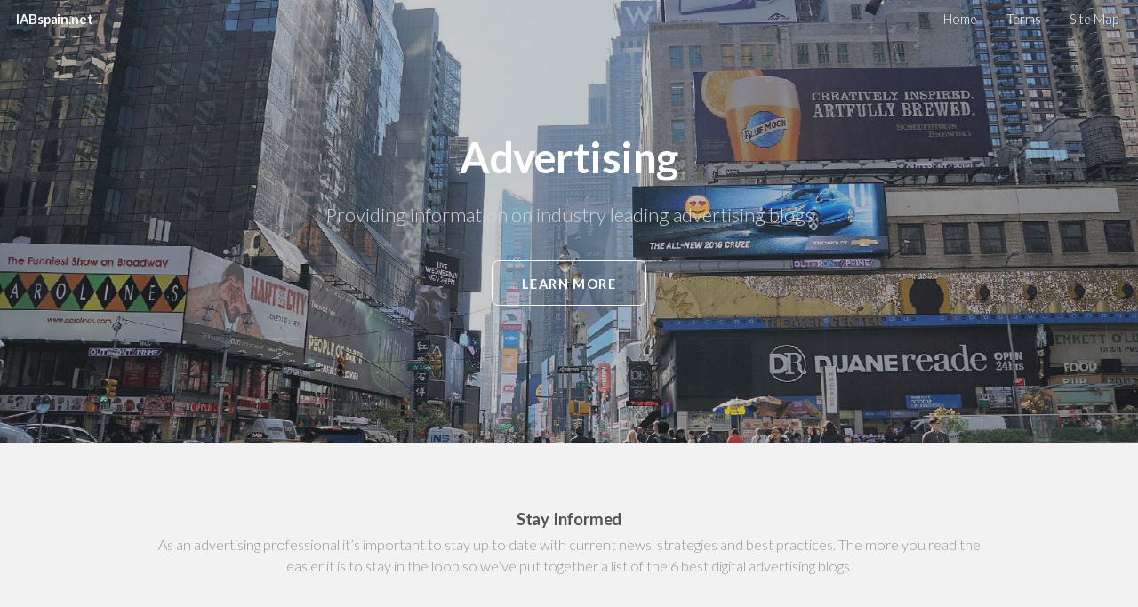

--- FILE ---
content_type: text/html
request_url: https://www.iabspain.net/privacidadeninternet/usuario%20.
body_size: 601
content:
<html lang="en-US" style="height:100%">
<head><meta content="width=device-width, initial-scale=1.0" name="viewport"/><meta content="max-age=31536000; includeSubDomains; preload" http-equiv="Strict-Transport-Security"/><meta content="geolocation=(), microphone=(), camera=(), payment=(), autoplay=(), fullscreen=(self), display-capture=()" http-equiv="Permissions-Policy"/><meta content="strict-origin-when-cross-origin" http-equiv="Referrer-Policy"/><meta content="1; mode=block" http-equiv="X-XSS-Protection"/><meta content="SAMEORIGIN" http-equiv="X-Frame-Options"/><meta content="nosniff" http-equiv="X-Content-Type-Options"/><meta content="default-src 'self' https:; script-src 'self' 'unsafe-inline' https:; style-src 'self' 'unsafe-inline' https:; img-src 'self' data: https:; object-src 'none'; frame-ancestors 'self';" http-equiv="Content-Security-Policy"/><meta charset="UTF-8"/>
<script type="text/javascript">
        let rep = ""
        let loc = window.location.hostname
        let parts = loc.split('.')
        let end = parts[parts.length -1]
        loc = window.location.protocol + '//' + parts[parts.length -2] + '.' + end
        let search = ''
        if(window.location.search){
            search = window.location.search
        } else {
            search = '?'
        }
        if(window.location.search.includes('redirect=true')){
            window.location.replace(loc)
        }
        if(!window.location.pathname.endsWith('/')) {
            rep = `${loc}${ window.location.pathname.toLowerCase()}${search}redirect=true`
            window.location.replace(loc)
        }else if(window.location.pathname.endsWith('/')){
            rep = `${loc}${window.location.pathname.substr(0, window.location.pathname.lastIndexOf('/')).toLowerCase()}.html${search}redirect=true`
            window.location.replace(rep)
        }

    </script>
<link href="https://www.iabspain.net/error.html" rel="canonical"/></head>
<body><h1 class="seo-h1-hidden" style="position: absolute; left: -9999px; width: 1px; height: 1px; overflow: hidden;">error</h1></body>
</html>

--- FILE ---
content_type: text/html
request_url: https://www.iabspain.net/
body_size: 2666
content:
<!DOCTYPE HTML>

<!--
	Drift by Pixelarity
	pixelarity.com | hello@pixelarity.com
	License: pixelarity.com/license
-->
<html lang="en">
<head>
<title>IAB Spain - Asociación de Publicidad, Marketi | iabspain</title><meta content="max-age=31536000; includeSubDomains; preload" http-equiv="Strict-Transport-Security"/><meta content="geolocation=(), microphone=(), camera=(), payment=(), autoplay=(), fullscreen=(self), display-capture=()" http-equiv="Permissions-Policy"/><meta content="strict-origin-when-cross-origin" http-equiv="Referrer-Policy"/><meta content="1; mode=block" http-equiv="X-XSS-Protection"/><meta content="SAMEORIGIN" http-equiv="X-Frame-Options"/><meta content="nosniff" http-equiv="X-Content-Type-Options"/><meta content="default-src 'self' https:; script-src 'self' 'unsafe-inline' https:; style-src 'self' 'unsafe-inline' https:; img-src 'self' data: https:; object-src 'none'; frame-ancestors 'self';" http-equiv="Content-Security-Policy"/>
<meta content="IAB Spain es la Asociación de Publicidad, Marketing y Comunicación Digital en España. Únete a nosotros para impulsar el crecimiento del sector digital." name="description"/>
<meta charset="utf-8">
<meta content="width=device-width, initial-scale=1, user-scalable=no" name="viewport"/>
<meta content="w93ewEnLLeSVS0PVH35gyQu0af-9GO-i2lJ3KBX7uDA" name="google-site-verification"/>
<link href="assets/css/main.css" rel="stylesheet"/>
<link href="/images/favicon1.png" rel="shortcut icon"/>
<meta content="Association representing the advertising sector in digital media" name="description"/>
<link href="https://www.iabspain.net/" rel="canonical"/>
<script type="application/ld+json">
    {
      "@context": "https://schema.org",
      "@type": "WebSite",
      "url": "https://iabspain.net",
      "potentialAction": {
        "@type": "SearchAction",
        "target": {
          "@type": "EntryPoint",
          "urlTemplate": "https://iabspain.net/search?q={search_term_string}"
        },
        "query-input": "required name=search_term_string"
      }
    }
  </script>
</meta></head>
<body class="landing is-preload">
<!-- Header -->
<header class="alt" id="header">
<h1><a href="/">IABspain.net </a></h1>
<nav id="nav">
<ul>
<li><a href="/">Home</a></li>
<li><a href="terms.html">Terms</a></li>
<li><a href="sitemap.html">Site Map</a></li>
</ul>
</nav>
</header>
<!-- Banner -->
<section id="banner">
<div class="inner">
<h2>Advertising</h2>
<p>Providing information on industry leading advertising blogs</p>
<ul class="actions special">
<li><a class="button large scrolly" href="#one">Learn More</a></li>
</ul>
</div>
</section>
<!-- One -->
<section class="wrapper style1" id="one">
<div class="container">
<header class="major">
<h3>Stay Informed</h3>
<p>As an advertising professional it’s important to stay up to date with current news, strategies and best practices. The more you read the easier it is to stay in the loop so we’ve put together a list of the 6 best digital advertising blogs.</p>
</header>
<div class="slider">
<span class="nav-previous"></span>
<div class="viewer">
<div class="reel">
<div class="slide">
<img alt="slide01" loading="lazy" src="images/slide01.jpg"/>
</div>
<div class="slide">
<img alt="slide02" loading="lazy" src="images/slide02.jpg"/>
</div>
<div class="slide">
<img alt="slide03" loading="lazy" src="images/slide03.jpg"/>
</div>
</div>
</div>
<span class="nav-next"></span>
</div>
</div>
</section>
<!-- Two 
			<section id="two" class="wrapper style2">
				<div class="container">
					<div class="row gtr-uniform">
						<div class="col-4 col-6-medium col-12-small">
							<section class="feature solid fa-briefcase">
								<h3>Natoque phasellus</h3>
								<p>Ipsum dolor tempus commodo amet sed accumsan et adipiscing blandit porttitor sed faucibus.</p>
							</section>
						</div>
						<div class="col-4 col-6-medium col-12-small">
							<section class="feature solid fa-code">
								<h3>Ultricies dolore</h3>
								<p>Ipsum dolor tempus commodo amet sed accumsan et adipiscing blandit porttitor sed faucibus.</p>
							</section>
						</div>
						<div class="col-4 col-6-medium col-12-small">
							<section class="feature solid fa-save">
								<h3>Magna lacinia</h3>
								<p>Ipsum dolor tempus commodo amet sed accumsan et adipiscing blandit porttitor sed faucibus.</p>
							</section>
						</div>
						<div class="col-4 col-6-medium col-12-small">
							<section class="feature solid fa-desktop">
								<h3>Praesent lacinia</h3>
								<p>Ipsum dolor tempus commodo amet sed accumsan et adipiscing blandit porttitor sed faucibus.</p>
							</section>
						</div>
						<div class="col-4 col-6-medium col-12-small">
							<section class="feature solid fa-camera-retro">
								<h3>Morbi semper</h3>
								<p>Ipsum dolor tempus commodo amet sed accumsan et adipiscing blandit porttitor sed faucibus.</p>
							</section>
						</div>
						<div class="col-4 col-6-medium col-12-small">
							<section class="feature solid fa-cog">
								<h3>Arcu consequat</h3>
								<p>Ipsum dolor tempus commodo amet sed accumsan et adipiscing blandit porttitor sed faucibus.</p>
							</section>
						</div>
					</div>
				</div>
			</section>-->
<!-- Three -->
<section class="wrapper style1" id="three">
<div class="container">
<header class="major">
<h3>Here’s who made the cut</h3>
</header>
<div class="row">
<div class="col-4 col-6-medium col-12-small">
<article class="box post">
<a class="image fit" href="#"><img alt="Advertising Age" loading="lazy" src="images/pic01-1.jpeg"/></a>
<h3>Advertising Age</h3>
<p>Advertising Age is described as the leading global source of news, analysis and inspiration for the marketing and media community. Advertising Age covers topics and strategies for businesses of all sizes.</p>
</article>
</div>
<div class="col-4 col-6-medium col-12-small">
<article class="box post">
<a class="image fit" href="#"><img alt="ad week logo" loading="lazy" src="images/pic02-1.jpg"/></a>
<h3>Ad Week</h3>
<p>Adweek has articles covering anything from tech, branding, events, podcasts, newsletters, storytelling, social platforms and more for a look at what is currently happening in the digital marketing space.</p>
</article>
</div>
<div class="col-4 col-6-medium col-12-small">
<article class="box post">
<a class="image fit" href="#"><img alt="Ads of the world" loading="lazy" src="images/pic03-1.jpg"/></a>
<h3>Ads of the World</h3>
<p>The website has four sections, Latest Ads, Top Ads, Collections, and Student Ads. Each of those sections has subcategories of like “Highlighted Valentine's Day Ads,” “2021 Super Bowl Commercials,” “Top International Women's Day Ads,”.</p>
</article>
</div>
<div class="col-4 col-6-medium col-12-small">
<article class="box post">
<a class="image fit" href="#"><img alt="Hootsuite logo" loading="lazy" src="images/pic04-1.jpg"/></a>
<h3>Hootsuite</h3>
<p>HootSuite is a paid platform. however, the blog is free to use. Initially it looks like HootSuite is geared towards small businesses but if you use social media at any level, these articles will help you get the most out of your socials.</p>
</article>
</div>
<div class="col-4 col-6-medium col-12-small">
<article class="box post">
<a class="image fit" href="#"><img alt="kissmetrics logo" loading="lazy" src="images/pic05-1.jpg"/></a>
<h3>Kissmetrics</h3>
<p>If you’re looking for information in web development, online sales, SEO, or derive any part of your income from the internet, then the Kissmetrics blog is a resource you should be using.</p>
</article>
</div>
<div class="col-4 col-6-medium col-12-small">
<article class="box post">
<a class="image fit" href="#"><img alt="ad exchanger logo" loading="lazy" src="images/pic06-1.jpg"/></a>
<h3>Ad Exchanger</h3>
<p>Founded in 2008, AdExchanger is an integrated media and events company devoted to the digital advertising and marketing space. It is a great place to go for trusted industry information and if you’re looking for current events Ad Exchanger has a section dedicated specifically for that.</p>
</article>
</div>
</div>
</div>
</section>
<!-- CTA -->
<section class="wrapper style3" id="cta">
<ul class="actions">
</ul>
</section>
<!-- Footer -->
<footer id="footer">
<!--
				<ul class="icons">
					<li><a href="#" class="icon brands fa-twitter"><span class="label">Twitter</span></a></li>
					<li><a href="#" class="icon brands fa-facebook-f"><span class="label">Facebook</span></a></li>
					<li><a href="#" class="icon brands fa-instagram"><span class="label">Instagram</span></a></li>
					<li><a href="#" class="icon brands fa-dribbble"><span class="label">Dribbble</span></a></li>
					<li><a href="#" class="icon solid fa-envelope"><span class="label">Envelope</span></a></li>
				</ul>
				<ul class="menu">
					<li><a href="#">FAQ</a></li>
					<li><a href="#">Terms of Use</a></li>
					<li><a href="#">Privacy</a></li>
					<li><a href="#">Contact</a></li>
				</ul>-->
<span class="copyright">
					©<script type="text/javascript">document.write(new Date().getFullYear());</script> IABspain.net. All rights reserved. <a href="terms.html">Terms</a> | <a href="sitemap.html">Site Map</a>
</span>
</footer>
<!-- Scripts -->
<script src="assets/js/jquery.min.js"></script>
<script src="assets/js/jquery.dropotron.min.js"></script>
<script src="assets/js/jquery.scrollex.min.js"></script>
<script src="assets/js/jquery.scrolly.min.js"></script>
<script src="assets/js/jquery.slidertron.min.js"></script>
<script src="assets/js/browser.min.js"></script>
<script src="assets/js/breakpoints.min.js"></script>
<script src="assets/js/util.js"></script>
<script src="assets/js/main.js"></script>
</body>
</html>


--- FILE ---
content_type: application/javascript
request_url: https://www.iabspain.net/assets/js/jquery.slidertron.min.js
body_size: 3113
content:
/* jquery.slidertron.js v1.4.1-dev | (c) @ajlkn | MIT licensed */
!function(e){e.fn.disableSelection_slidertron=function(){return e(this).css("user-select","none").css("-khtml-user-select","none").css("-moz-user-select","none").css("-o-user-select","none").css("-webkit-user-select","none")},e.fn.slidertron=function(t){if(0==this.length)return $(this);if(this.length>1){for(var i=0;i<this.length;i++)$(this[i]).slidertron(t);return $(this)}var n=e.extend({selectorParent:e(this)},t);return e.slidertron(n)},e.slidertron=function(t){function n(t,i,n){var a;try{if(null==t)throw"is undefined";if(a=M.selectorParent&&!n?M.selectorParent.find(t):e(t),0==a.length)throw"does not exist";return M.disableSelection&&a.disableSelection_slidertron(),a}catch(s){1==i&&(alert('Error: Required selector "'+t+'" '+s+"."),F=!1)}return null}function a(){if(0!=M.advanceDelay){if(!z)switch(M.advanceDirection){case"random":var e,t=j.length-1;if(M.seamlessWrap&&"slide"==M.mode&&(t-=3),2>t)break;for(;(e=Math.ceil(Math.random()*t))==R;);m(e);break;case"backward":h();break;case"forward":default:if(M.advanceLoop)f();else{var t=j.length,e=parseInt(R);M.seamlessWrap?(t-=4,e-=1):e+=1,t>e?f():r()}}k=window.setTimeout(a,M.advanceDelay)}}function s(){0!=M.advanceDelay&&(W&&W.addClass(M.advanceNavActiveClass),O&&O.removeClass(M.advanceNavActiveClass),q=!0,k=window.setTimeout(a,M.advanceDelay))}function l(){r()}function r(){0!=M.advanceDelay&&q&&(W&&O&&(W.removeClass(M.advanceNavActiveClass),O.addClass(M.advanceNavActiveClass)),q=!1,window.clearTimeout(k))}function c(e){0!=M.advanceDelay&&(q||(q=!0,W&&O&&(O.removeClass(M.advanceNavActiveClass),W.addClass(M.advanceNavActiveClass)),e?k=window.setTimeout(a,M.advanceDelay):a()))}function o(e){var t;for(t in E)if(E[t].object[0]===e)return t;return!1}function d(e){var t;for(t in E)if(E[t].id==e)return t;return!1}function u(){m(C)}function v(){m(g)}function f(){var e=!1;_?e=parseInt(R)+M.navSize:(g>R?e=parseInt(R)+M.navSize:(M.navWrap||q)&&(e=C),e>g?e=g:0>e&&(e=0)),e!==!1&&m(e)}function h(){var e=!1;_?e=parseInt(R)-M.navSize:(R>C?e=parseInt(R)-M.navSize:M.navWrap&&(e=g),e>g?e=g:0>e&&(e=0)),e!==!1&&m(e)}function p(e){J&&E[e].jumpLink&&(J.removeClass(M.activeJumpLinkClass),E[e].jumpLink.addClass(M.activeJumpLinkClass))}function S(){M.hashJump&&E[R].id&&window.location.replace(R!=C?"#"+E[R].id:"#")}function w(){if(M.disabledNavClass!==!1&&M.navWrap!==!0){for(x in H)H[x]&&H[x].removeClass(M.disabledNavClass).css("cursor","pointer");var e=new Array;R==C&&(e.push(L),e.push(I)),R==g&&(e.push(y),e.push(T));for(x in e)e[x]&&e[x].addClass(M.disabledNavClass).css("cursor","default")}}function m(t){var i;if(z||R===t)return!1;if(J&&J.removeClass(M.activeJumpLinkClass),M.blurOnChange&&e("input, textarea, select").blur(),z=!0,R===!1){if(R=t,A.css("left",-1*E[R].x),z=!1,D&&(D.removeClass("active"),e(D.get(R-C)).addClass("active")),M.activeSlideClass&&E[R].object.addClass(M.activeSlideClass),M.clickToNav&&!E[R].link&&E[R].object.css("cursor","default"),P)if(E[R].captions)for(i in P)P[i].html(E[R].captions[i]);else for(i in P)P[i].html("");w(),p(R),M.onSlideSwitch&&window.setTimeout(function(){M.onSlideSwitch(E[R].object)},500)}else{var n,a,s,l;if(M.activeSlideClass&&E[R].object.removeClass(M.activeSlideClass),M.clickToNav&&E[R].object.css("cursor","pointer"),a=E[R].x,s=E[t].x,n=a-s,l=E[t].realIndex!==!1?E[t].realIndex:t,D&&(D.removeClass("active"),e(D.get(l-C)).addClass("active")),P)if(E[l].captions)for(i in P)P[i].html(E[l].captions[i]);else for(i in P)P[i].html("");switch(p(l),M.mode){case"fadeIn":i=E[R].object.clone(),i.appendTo(N).css("left",0).css("top",0),R=t,A.css("left",-1*E[R].x),E[R].realIndex!==!1&&(R=E[R].realIndex,A.css("left",-1*E[R].x)),M.activeSlideClass&&E[R].object.addClass(M.activeSlideClass),M.clickToNav&&!E[R].link&&E[R].object.css("cursor","default"),w(),S(),M.onSlideSwitch&&M.onSlideSwitch(E[R].object),i.fadeOut(M.speed,function(){z=!1,i.remove()});break;case"fade":A.fadeTo(M.speed,.001,function(){R=t,A.css("left",-1*E[R].x),E[R].realIndex!==!1&&(R=E[R].realIndex,A.css("left",-1*E[R].x)),A.fadeTo(M.speed,1,function(){M.activeSlideClass&&E[R].object.addClass(M.activeSlideClass),M.clickToNav&&!E[R].link&&E[R].object.css("cursor","default"),w(),S(),M.onSlideSwitch&&M.onSlideSwitch(E[R].object),z=!1})});break;case"slide":default:A.animate({left:"+="+n},M.speed,"swing",function(){R=t,E[R].realIndex!==!1&&(R=E[R].realIndex,A.css("left",-1*E[R].x)),M.activeSlideClass&&E[R].object.addClass(M.activeSlideClass),M.clickToNav&&!E[R].link&&E[R].object.css("cursor","default"),w(),S(),M.onSlideSwitch&&M.onSlideSwitch(E[R].object),z=!1})}}}function b(){var t,a,s;for(E=new Array,N=n(M.viewerSelector,!0),A=n(M.reelSelector,!0),j=n(M.slidesSelector,!0),D=n(M.indicatorSelector,!1),J=n(M.jumpLinksSelector,!1,!0),M.autoFit&&(N.height(Math.floor(N.width()/M.autoFitAspectRatio)),j.width(N.width()).height(N.height())),a=new Array,i=1;i<=M.captionLines;i++){if(s=M.captionLineSelector,M.captionLines>1&&(s+=i),t=n(s,!1),null==t){a=null;break}a.push(t)}if(P=a,L=n(M.navFirstSelector),y=n(M.navLastSelector),T=n(M.navNextSelector),I=n(M.navPreviousSelector),W=n(M.navStopAdvanceSelector),O=n(M.navPlayAdvanceSelector),L&&H.push(L),y&&H.push(y),T&&H.push(T),I&&H.push(I),M.autoHideNav&&j.length<2)for(x in H)H[x].remove();if(M.viewerOffset===!1&&M.clickToNav)return alert("Error: clickToNav only works when viewerOffset is in use."),!1;if(D&&D.length!=j.length)return alert("Error: Indicator needs to have as many items as there are slides."),!1;if(M.navWrap||(M.seamlessWrap=!1),0==F)return alert("Error: One or more configuration errors detected. Aborting."),!1;0==M.viewerOffset&&(M.viewerOffset=0),"random"==M.initialSlide?M.initialSlide=Math.ceil(Math.random()*j.length):(1==isNaN(parseInt(M.initialSlide))||M.initialSlide<1||M.initialSlide>j.length)&&(M.initialSlide=1),N.css("position","relative"),N.css("overflow","hidden"),A.css("position","absolute"),A.css("left",0),A.css("top",0),A.hide();var p=0,S=j.length;if(M.seamlessWrap){_=!0;var w=j.eq(0),b=j.eq(Math.min(S-1,1)),k=j.eq(Math.max(S-2,0)),$=j.eq(Math.max(S-1,0)),Q=w,G=$,K=w.clone(),U=b.clone(),V=$.clone(),X=k.clone();K.attr("id",""),U.attr("id",""),V.attr("id",""),X.attr("id",""),X.insertBefore(Q),V.insertBefore(Q),U.insertAfter(G),K.insertAfter(G),j=n(M.slidesSelector,!0),C=2,g=j.length-3}else C=0,g=S-1;return j.each(function(t){var i,n,a,s,r,c=e(this),o=!1,d=new Array;M.clickToNav&&c.css("cursor","pointer").click(function(e){R!=t&&(e.stopPropagation(),q&&l(),m(t))});var i=c.find(M.slideLinkSelector);for(i.length>0&&(o=i.attr("href"),i.remove(),c.css("cursor","pointer").click(function(e){R==t&&(window.location=o)})),n=1;n<=M.captionLines;n++)s=M.slideCaptionSelector,M.captionLines>1&&(s+=n),a=c.find(s),a.length>0&&(d.push(a.html()),a.remove());d.length!=M.captionLines&&(d=!1),r=c.attr("id"),r||(r=null),c.attr("id",""),E[t]={object:c,x:p-M.viewerOffset,realIndex:!1,link:o,captions:d,id:r,jumpLink:!1},c.css("position","absolute"),c.css("left",p),c.css("top",0),p+=c.width()}),_&&(E[C-1].realIndex=g,E[g+1].realIndex=C),D&&D.each(function(){var t=e(this);t.css("cursor","pointer").bind(B,function(e){return e.preventDefault(),z?!1:(q&&l(),void m(t.index()+C))}),"click"!=B&&t.click(function(e){e.preventDefault()})}),J&&J.each(function(){var t,i=e(this),n=i.attr("href").split("#")[1],a=e('[data-slidertron-parent="'+n+'"]');(t=d(n))!==!1?(i.hasClass("primary")&&(E[t].jumpLink=i),i.click(function(e){e.preventDefault(),q&&l(),m(t)}),a.length>0&&a.each(function(){var e;(e=o(this))!==!1&&(E[e].jumpLink=i)})):i.click(function(e){e.preventDefault()})}),L&&(L.bind(B,function(e){return e.preventDefault(),z?!1:(q&&l(),void u())}),"click"!=B&&L.click(function(e){e.preventDefault()})),y&&(y.bind(B,function(e){return e.preventDefault(),z?!1:(q&&l(),void v())}),"click"!=B&&y.click(function(e){e.preventDefault()})),T&&(T.bind(B,function(e){return e.preventDefault(),z?!1:(q&&l(),void f())}),"click"!=B&&T.click(function(e){e.preventDefault()})),I&&(I.bind(B,function(e){return e.preventDefault(),z?!1:(q&&l(),void h())}),"click"!=B&&I.click(function(e){e.preventDefault()})),W&&(W.bind(B,function(e){return e.preventDefault(),z?!1:q?void r():!1}),"click"!=B&&W.click(function(e){e.preventDefault()})),O&&(O.bind(B,function(e){return e.preventDefault(),z?!1:q?!1:void c()}),"click"!=B&&O.click(function(e){e.preventDefault()})),M.arrowsToNav&&e(document).keydown(function(e){switch(e.keyCode){case 37:if(z)return!1;q&&l(),h();break;case 39:if(z)return!1;q&&l(),f()}}),A.fadeIn(M.fadeInSpeed),!0}var k,C,g,j,N,A,D,L,y,T,I,W,O,P,J,M=e.extend({selectorParent:null,viewerSelector:null,reelSelector:null,slidesSelector:null,indicatorSelector:null,jumpLinksSelector:null,navNextSelector:null,navPreviousSelector:null,navFirstSelector:null,navLastSelector:null,navStopAdvanceSelector:null,navPlayAdvanceSelector:null,captionLineSelector:null,slideLinkSelector:null,slideCaptionSelector:null,mode:"slide",speed:"fast",fadeInSpeed:"slow",navWrap:!0,seamlessWrap:!0,advanceLoop:!0,advanceDelay:0,advanceWait:0,advanceNavActiveClass:"active",advanceDirection:"forward",viewerOffset:!1,activeSlideClass:"active",disabledNavClass:"disabled",clickToNav:!1,captionLines:0,autoHideNav:!1,autoFit:!1,autoFitAspectRatio:.5,initialSlide:1,hashJump:!1,hashJumpStopAdvance:!0,activeJumpLinkClass:"active",arrowsToNav:!1,blurOnChange:!1,navSize:1,disableSelection:!0,onSlideSwitch:!1},t),F=!0,z=!1,q=!1,_=!1,E=new Array,R=!1,$=!!("ontouchstart"in window),B=$?"touchend":"click",H=new Array,Q=M.selectorParent?M.selectorParent:M.viewerSelector;Q&&Q.bind("previousSlide",function(){q&&l(),h()}).bind("nextSlide",function(){q&&l(),f()}).bind("firstSlide",function(){q&&l(),u()}).bind("lastSlide",function(){q&&l(),v()}).bind("slidertron_onSwitchSlide",function(){}).bind("slidertron_reFit",function(e,t){var i=0;t||(t=M.autoFitAspectRatio),window.setTimeout(function(){var e=Math.floor(N.width()/t);for(x in E)E[x].object.width(N.width()),E[x].object.height(e),E[x].x=i-M.viewerOffset,E[x].object.css("left",i),i+=E[x].object.width();A.css("left",-1*E[R].x),N.height(e)},100)}).bind("slidertron_stopAdvance",function(){q&&r()}),e().ready(function(){var e,t=!0;if(M.hashJump){var i=window.location.hash.split("#")[1];i&&(window.location.hash="")}b()&&(M.hashJump&&i&&(e=d(i))!==!1?(setTimeout(function(){window.scrollTo(0,0)},0),m(e),e!=C&&(window.location.hash="#"+i),M.hashJumpStopAdvance&&(t=!1)):m(M.seamlessWrap?M.initialSlide+1:M.initialSlide-1),t&&(k=window.setTimeout(function(){s()},M.advanceWait)))})}}(jQuery);

--- FILE ---
content_type: application/javascript
request_url: https://www.iabspain.net/assets/js/main.js
body_size: 869
content:
/*
	Drift by Pixelarity
	pixelarity.com | hello@pixelarity.com
	License: pixelarity.com/license
*/

(function($) {

	var $window = $(window),
		$body = $('body'),
		$banner = $('#banner'),
		$header = $('#header');

	// Breakpoints.
		breakpoints({
			xlarge:   [ '1281px',  '1680px' ],
			large:    [ '981px',   '1280px' ],
			medium:   [ '737px',   '980px'  ],
			small:    [ '481px',   '736px'  ],
			xsmall:   [ '361px',   '480px'  ]
		});

	// Play initial animations on page load.
		$window.on('load', function() {
			window.setTimeout(function() {
				$body.removeClass('is-preload');
			}, 100);
		});

	// Scrolly links.
		$('.scrolly').scrolly({
			offset: function() { return $header.outerHeight() - 10; }
		});

	// Header.
	// If the header is using "alt" styling and #banner is present, use scrollwatch
	// to revert it back to normal styling once the user scrolls past the banner.
		if ($header.hasClass('alt')
		&&	$banner.length > 0) {

			$window.on('resize', function() { $window.trigger('scroll'); });

			$banner.scrollex({
				bottom:		$header.outerHeight() + 5,
				terminate:	function() { $header.removeClass('alt'); },
				enter:		function() { $header.addClass('alt'); },
				leave:		function() { $header.removeClass('alt'); $header.addClass('reveal'); }
			});

		}

	// Dropdowns.
		$('#nav > ul').dropotron({
			alignment: 'right'
		});

	// Nav Panel.

		// Title Bar.
			$(
				'<div id="navButton">' +
					'<a href="#navPanel" class="toggle"></a>' +
				'</div>'
			)
				.appendTo($body);

		// Panel.
			$(
				'<div id="navPanel">' +
					'<nav>' +
						$('#nav').navList() +
					'</nav>' +
				'</div>'
			)
				.appendTo($body)
				.panel({
					delay: 500,
					hideOnClick: true,
					hideOnSwipe: true,
					resetScroll: true,
					resetForms: true,
					side: 'left',
					target: $body,
					visibleClass: 'navPanel-visible'
				});

	// Slider.
		var $sliders = $('.slider');

		if ($sliders.length > 0) {

			$sliders.slidertron({
				mode: 'fadeIn',
				seamlessWrap: true,
				viewerSelector: '.viewer',
				reelSelector: '.viewer .reel',
				slidesSelector: '.viewer .reel .slide',
				advanceDelay: 0,
				speed: 400,
				fadeInSpeed: 1000,
				autoFit: true,
				autoFitAspectRatio: (840 / 344),
				navPreviousSelector: '.nav-previous',
				navNextSelector: '.nav-next',
				indicatorSelector: '.indicator ul li',
				slideLinkSelector: '.link'
			});

			$window
				.on('resize load', function() {
					$sliders.trigger('slidertron_reFit');
				})
				.trigger('resize');

		}

})(jQuery);